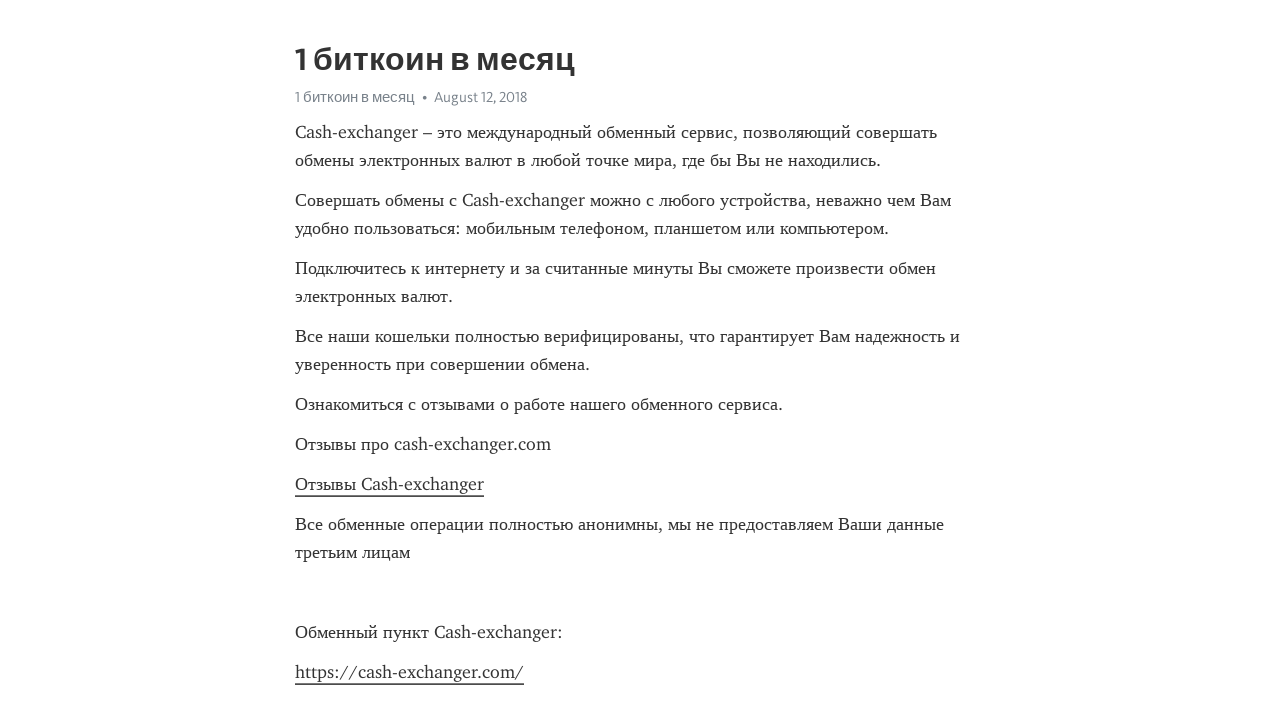

--- FILE ---
content_type: text/html; charset=utf-8
request_url: https://telegra.ph/1-bitkoin-v-mesyac-08-12
body_size: 11217
content:
<!DOCTYPE html>
<html>
  <head>
    <meta charset="utf-8">
    <title>1 биткоин в месяц – Telegraph</title>
    <meta name="viewport" content="width=device-width, initial-scale=1.0, minimum-scale=1.0, maximum-scale=1.0, user-scalable=no" />
    <meta name="format-detection" content="telephone=no" />
    <meta http-equiv="X-UA-Compatible" content="IE=edge" />
    <meta name="MobileOptimized" content="176" />
    <meta name="HandheldFriendly" content="True" />
    <meta name="robots" content="index, follow" />
    <meta property="og:type" content="article">
    <meta property="og:title" content="1 биткоин в месяц">
    <meta property="og:description" content="Cash-exchanger – это международный обменный сервис, позволяющий совершать обмены электронных валют в любой точке мира, где бы Вы не находились.
Совершать обмены с Cash-exchanger можно с любого устройства, неважно чем Вам удобно пользоваться: мобильным телефоном, планшетом или компьютером.
Подключитесь к интернету и за считанные минуты Вы сможете произвести обмен электронных валют.
Все наши кошельки полностью верифицированы, что гарантирует Вам надежность и уверенность при совершении обмена.
Ознакомиться с отзывами…">
    <meta property="og:image" content="">
    <meta property="og:site_name" content="Telegraph">
    <meta property="article:published_time" content="2018-08-12T22:32:09+0000">
    <meta property="article:modified_time" content="2018-08-12T22:32:09+0000">
    <meta property="article:author" content="1 биткоин в месяц">
    <meta name="twitter:card" content="summary">
    <meta name="twitter:title" content="1 биткоин в месяц">
    <meta name="twitter:description" content="Cash-exchanger – это международный обменный сервис, позволяющий совершать обмены электронных валют в любой точке мира, где бы Вы не находились.
Совершать обмены с Cash-exchanger можно с любого устройства, неважно чем Вам удобно пользоваться: мобильным телефоном, планшетом или компьютером.
Подключитесь к интернету и за считанные минуты Вы сможете произвести обмен электронных валют.
Все наши кошельки полностью верифицированы, что гарантирует Вам надежность и уверенность при совершении обмена.
Ознакомиться с отзывами…">
    <meta name="twitter:image" content="">
    <link rel="canonical" href="https://telegra.ph/1-bitkoin-v-mesyac-08-12" />
    <link rel="shortcut icon" href="/favicon.ico?1" type="image/x-icon">
    <link rel="icon" type="image/png" href="/images/favicon.png?1" sizes="16x16">
    <link rel="icon" type="image/png" href="/images/favicon_2x.png?1" sizes="32x32">
    <link href="/css/quill.core.min.css" rel="stylesheet">
    <link href="/css/core.min.css?47" rel="stylesheet">
  </head>
  <body>
    <div class="tl_page_wrap">
      <div class="tl_page">
        <main class="tl_article">
          <header class="tl_article_header" dir="auto">
            <h1>1 биткоин в месяц</h1>
            <address>
              <a rel="author">1 биткоин в месяц</a><!--
           --><time datetime="2018-08-12T22:32:09+0000">August 12, 2018</time>
            </address>
          </header>
          <article id="_tl_editor" class="tl_article_content"><h1>1 биткоин в месяц<br></h1><address>1 биткоин в месяц<br></address><p>Cash-exchanger – это международный обменный сервис, позволяющий совершать обмены электронных валют в любой точке мира, где бы Вы не находились.</p><p>Совершать обмены с Cash-exchanger можно с любого устройства, неважно чем Вам удобно пользоваться: мобильным телефоном, планшетом или компьютером.</p><p>Подключитесь к интернету и за считанные минуты Вы сможете произвести обмен электронных валют.</p><p>Все наши кошельки полностью верифицированы, что гарантирует Вам надежность и уверенность при совершении обмена.</p><p>Ознакомиться с отзывами о работе нашего обменного сервиса.</p><p>Отзывы про cash-exchanger.com</p><p><a href="https://cash-exchanger.com/reviews/" target="_blank">Отзывы Cash-exchanger</a></p><p>Все обменные операции полностью анонимны, мы не предоставляем Ваши данные третьим лицам</p><p><br></p><p>Обменный пункт Cash-exchanger:</p><p><a href="https://cash-exchanger.com/" target="_blank">https://cash-exchanger.com/</a></p><p><br></p><p><br></p><p>Андрей Россия 46.146.38.* (12 августа 2018 | 23:11)</p><p>При переводе на карту возникли трудности, банк отвергал платеж. Обратился в поддержку, в течение 15 минут вопрос был решен, перевели на другую мою карту. Оперативная техподдержка, удобный сервис, спасибо за вашу работу&#33;&#33;&#33;</p><p><br></p><p>Galina Россия 5.166.149.* (12 августа 2018 | 21:01)</p><p>Перевод был произведен супер быстро&#33; А если добавите еще Сбербанк, чтобы комиссия поменьше, лучшего о не пожелаешь&#33; Так держать&#33;</p><p><br></p><p>Влад Россия 46.42.42.* (12 августа 2018 | 10:18)</p><p>Выводил эксмо рубли на тинькофф - процедура заняла порядка 5 минут, с 25тыс заплатил комиссию 7,5 рублей.</p><p>Результатом доволен на все 146%</p><p><br></p><p>Егор Нидерланды 192.42.116.* (9 августа 2018 | 18:40)</p><p>Очень быстрыы и оперативные, я сам накосячил при вводе но ребята быстро помогли 10 из 10</p><p><br></p><p>Андрей Россия 213.87.135.* (8 августа 2018 | 19:27)</p><p>Как всегда быстро и качественно, СПС.</p><p><br></p><p>Андрей Россия 176.195.75.* (8 августа 2018 | 11:21)</p><p>Обменивал с карты ВТБ на эфир, транзакацая заняла меньше минуты, оператор отвечал очень быстро, определенно годный обменник, будем пользоваться</p><p><br></p><p>Леха Россия 93.81.174.* (6 августа 2018 | 11:19)</p><p>Все супер как и всегда</p><p><br></p><p><br></p><p><br></p><p><br></p><p><br></p><p><br></p><p><br></p><p><br></p><p><br></p><p><br></p><p><br></p><p><br></p><p><br></p><p><br></p><p><br></p><p><br></p><p><br></p><p><br></p><p><br></p><p><br></p><p><br></p><p><br></p><p><br></p><p><br></p><p>Узнавать подробнее о криптовалютах все начали именно потому, что считают, будто это легкий заработок, который не требует ни каких-то особых профессиональных навыков, ни интеллектуальных усилий. В чем-то это правда, но не стоит забывать, что бесплатный сыр бывает только в мышеловках. Чтобы получить средства потребуется работать, вкладывая свои же деньги, и только через какой-то период пойдет настоящий заработок. Для начала надо узнать, сколько биткоинов можно зарабатывать за день, а потом за месяц, и только после этого решаться, можно ли вкладывать деньги в развитие собственного бизнеса на криптомонетах, или подобрать другие виды деятельности. В принципе, если заработок на биткоинах показался слишком сложным, то можно воспользоваться любой другой криптовалютой. Но в этом случае количество денег тоже будут зависеть от того, какую финансовую единицу выберете, и сколько она стоит в переводе на реальные деньги. Что делать если хотите накапливать биткоины, но видите что технология довольно сложная? Есть выход, которым может воспользоваться каждый — накопить другие криптовалюты, а потом обменять их на биткоины. Неплохая альтернатива, но не для тех, кто хочет зарабатывать 1 биткойн в день. Это розовая мечта каждого майнера, но осуществить её получается далеко не у всех. Для того чтобы получать такие деньжищи нужна ферма, а её обустройство обойдется в огромную сумму, которую не скоро окупить даже с такими заработками. Но чем больше ферма, тем больше биткоинов она зарабатывает, потому люди имеющие деньги и желающие их преумножать, вкладывают средства в виртуальную валюту, при этом продолжая её майнить. Помимо этого, есть другие способы получать большие деньги если не за день, то за пару дней. Конечно, это далеко не полный список возможностей получить биткоины, но мы постарались собрать все самые популярные. Многие из них не сразу приносят доход, или для того чтобы в них заработать требуется приложить немало усилий и при этом вложить деньги. А другие, наоборот, приносят мгновенный, но не слишком стабильный заработок. У каждого есть свои преимущества и недостатки, но добыть определенную сумму будет вполне реально. Сейчас речь пойдет не об обычном майнинге, а об облачном. Это превосходная альтернатива для тех пользователей, которых не устраивает ферма, точнее сумма которую нужно заплатить за её создание, но в то же время они хотят майнить криптовалюту. У человека припасен небольшой капитал. Понятное дело, что на покупку дорогостоящего оборудования ему не хватит, а вот на аренду вполне. Только арендовать надо не само оборудование, а его мощность. Для того чтобы купить тариф, нужно найти сайты облачного майнинга, и выбрать среди них самый подходящий. Это великолепная альтернатива классической добыче биткоинов. Проводить её можно в домашних условиях, не тратясь при этом на дорогое оборудование и не только. Все это теперь является головной болью владельцев облачных сервисов. Они обеспечивают мощность и качественную работу оборудования. Таким образом, облачный майнинг является самым простым способом получить биткоины, вкладывая при этом минимум сил и денег, но получая неплохие дивиденды в виде десятков тысяч сатошей, заработанных в день. Но деньги надо делить — заработок распределяется между участниками майнинга, пропорционально тому, сколько они вложили в данный процесс. Получается, что чем больше тратишь, тем больше получаете. Так что если не скупиться, можно получить 1 биткойн в день. Конечно, это много, потому что на данный момент стоимость этой криптовалюты составляет долларов. Биткоин краны — это решение не для ленивых. Эти сайты платят за ввод капчи, а это значит, что человек пытающийся заработать таким образом, должен постоянно быть на связи, и не отходить от компьютера далеко. Не многие выдерживают такую напряженную работу, потому и заработок на подобных сайтах не самый большой. Но несколько баксов получить вполне реально. Вот только работать придётся не на одном кране, а на нескольких десятках. Вот тогда люди зарабатывают в месяц от тысячи долларов, учитывая, что сейчас цена одного биткоина колеблется где-то в рамках долларов. А если интересно зарабатывать ещё больше, значит надо подключиться к большему количеству кранов, но, только выбрав те, на которых действительно платят и можно вывести средства. Работа, конечно, не пыльная, но и платят за неё копейки, потому накопить приличную сумму непросто. Мы собрали самые популярные краны, что действительно платят пользователям, которые зарабатывают у них криптовалюту. Вот несколько из них:. А какой именно сервис выбрать, зависит от предпочтений пользователя, хотя можно работать на всех них одновременно, подобрав ещё с десяток таких же ресурсов, чтобы получать неплохие деньги. Но можно заработать на биткоинах и не просиживая все свободное время возле экрана компьютера, а пользуясь автоматами. Эти программы автоматически проводят все стандартные манипуляции по вводу капчи и других нюансах работы с кранами, позволяя зарабатывать криптовалюту, но, при этом, не выпадая из жизни. Криптовалюты, майнинг и блокчейн — CryptoMagic. Домой Криптовалюты Bitcoin Cколько биткоинов можно заработать за день. Содержание 1 Как зарабатывают на криптовалютах 2 Сколько можно заработать на майнинге биткоинов 3 Сколько можно заработать на биткоин кранах 4 Сколько на них можно заработать. Как создать Биткоин кошелек и какими они бывают. Заработать биткоины или заработать на биткоинах — какие есть варианты? Топ 3 способов вывести Биткоины с кошелька на Киви. Самые удобные способы купить и продать Биткоины. Популярные способы покупки Биткоинов через платежную систему Qiwi. Please enter your comment&#33; Please enter your name here. You have entered an incorrect email address&#33; Сайты для облачного майнинга криптовалют. Облачный майнинг — 10 лучших онлайн сервисов. Всё про майнинг криптовалюты. В чем его принцип, какие валюты добывать, прогнозы на будущее. Краткий обзор самых популярных криптовалютных бирж. Что такое браузерный майнинг. Можно ли зарабатывать не напрягаясь? Популярные варианты покупки Биткоина за рубли через Сбербанк. Обзор популярных онлайн сервисов по обмену Биткоинов. Популярные обменники и сервисы по переводу Биткоина в фиатные деньги. Где обменять Биткоины онлайн? Вывод биткоинов с кошелька — как получить реальные деньги. Что такое Ethereum и кто создатель этой криптовалюты. Всё про Ethereum Classic — история создания, кошелёк и курс криптовалюты. Безопасно получаем Bitcoin Gold после хардфорка. Dash — история создания, кошельки и обменники для криптовалюты. Описание, курс и стоимость криптовалюты Stellar Lumens. Что такое Monacoin, как завести кошелек и где можно обменять. Первая белорусская криптовалюта — кто создал Талер и как его майнить. Что такое Vertcoin — график курса для покупки и создание кошелька VTC. Reddcoin или RDD — социальная криптовалюта. Прогноз и калькулятор курса криптовалюты Nextcoin NXT. Описание и перспективы роста курса криптовалюты Bitshares. Что такое Blackcoin и какой у него курс. Прогноз роста курса криптовалюты EOS. Где её можно купить и как хранить. Описание и прогноз курса криптовалюты Einsteinium EMC2. Golem или GNT — не просто криптовалюта. Интернет вещей на блокчейн платформе. Ключевые идеи ее создания. Stratis — платформа для создания блокчейн проектов. Есть ли у нее перспективы? Разгон видеокарт Nvidia для майнинга. Как майнить Monero — обзор пулов и кошельков, видеокарты для майнинга. AMD Blockchain Driver — обзор драйвера, инструкция по установке. Выбор материнской платы для майнинга криптовалют. Ферма для майнинга — базовая информация простыми словами. Как и где майнить Zencash ZEN — рекомендуемые майнеры и пулы. Какой каркас выбрать для майнинг фермы? Обзор и настройка Claymore Dual Miner, примеры использования и советы экспертов. Обзор сервиса для облачного майнинга Eobot. Существует ли майнинг Ripple и какими способами можно получить криптомонету? Рекламодателям Политика конфиденциальности Карта сайта Вконтакте. Не упусти свой шанс&#33;</p><p><a href="/Payeer-koshelek-v-belarusi-kak-snyat-dengi-08-12">Payeer кошелек в беларуси как снять деньги</a></p><h3 id="Как-заработать-1-биткоин">Как заработать 1 биткоин</h3><p><a href="/Vap-obmennik-glavnaya-08-12">Вап обменник главная</a></p><p><a href="/Dv-bh-f-08-12">Dv bh f</a></p><p><a href="/Rbdb-sajt-08-12">Rbdb сайт</a></p><h3 id="1-биткоин-в-месяц">1 биткоин в месяц</h3><p><a href="/Wmu-kupit-08-12">Wmu купить</a></p><p><a href="/Rasshifrovka-gbp-08-12">Расшифровка gbp</a></p><p><a href="/Birzha-exmo-08-12">Биржа exmo</a></p><h3 id="Как-зарабатывать-1-биткоин-в-месяц-профессионалу-и-новичку?">Как зарабатывать 1 биткоин в месяц профессионалу и новичку?</h3><p><a href="/Obmen-w1-08-12">Обмен w1</a></p><p><a href="/Webmoney-to-paypal-08-12">Webmoney to paypal</a></p><p><a href="/Limit-na-vebmani-08-12">Лимит на вебмани</a></p><p><a href="/Kurs-privat-24-08-12">Курс приват 24</a></p><p><a href="/Platezhnye-sistemy-inostrannye-08-12">Платежные системы иностранные</a></p><h3 id="Cколько-биткоинов-можно-заработать-за-день">Cколько биткоинов можно заработать за день</h3><p><a href="/Qiwi-krany-08-12">Qiwi краны</a></p><h3 id="Сколько-времени-нужно-майнить-1-Биткоин?">Сколько времени нужно майнить 1 Биткоин?</h3><p><a href="/Vm-ehkspress-08-12">Вм экспресс</a></p><h3 id="Как-накопить-хотя-бы-1-биткоин-за-месяц?">Как накопить хотя бы 1 биткоин за месяц?</h3><p><a href="/Vyvod-webmoney-08-12">Вывод webmoney</a></p><p><a href="/S-yandeks-na-kivi-08-12">С яндекс на киви</a></p><p><a href="/Koshelek-rambler-dengi-08-12">Кошелек рамблер деньги</a></p><h3 id="Как-зарабатывать-1-биткоин-в-месяц-профессионалу-и-новичку?">Как зарабатывать 1 биткоин в месяц профессионалу и новичку?</h3><p><a href="/Vyvesti-na-kartu-s-vebmani-08-12">Вывести на карту с вебмани</a></p><p><a href="/Promsvyazbank-alfabank-08-12">Промсвязьбанк альфабанк</a></p><p><a href="/Litecoin-v-dollarah-08-12">Litecoin в долларах</a></p><h3 id="Как-зарабатывать-1-биткоин-в-месяц-профессионалу-и-новичку?">Как зарабатывать 1 биткоин в месяц профессионалу и новичку?</h3><p><a href="/Perevod-s-karty-na-kivi-08-12">Перевод с карты на киви</a></p><p><a href="/Obmen-sms-na-dengi-08-12">Обмен смс на деньги</a></p><p><a href="/Kurs-rublya-sberbank-rossii-v-harkove-08-12">Курс рубля сбербанк россии в харькове</a></p><p><a href="/Tks-koshelek-08-12">Ткс кошелек</a></p><p><a href="/Kak-privyazat-webmoney-k-qiwi-08-12">Как привязать webmoney к qiwi</a></p><h3 id="Как-зарабатывать-1-биткоин-в-месяц-профессионалу-и-новичку?">Как зарабатывать 1 биткоин в месяц профессионалу и новичку?</h3><p><a href="/Bitkoin-kurs-grafik-za-vsyu-istoriyu-rublya-08-12">Биткоин курс график за всю историю рубля</a></p><h3 id="Cколько-биткоинов-можно-заработать-за-день">Cколько биткоинов можно заработать за день</h3><p><a href="/Kupit-dollary-v-privatbanke-08-12">Купить доллары в приватбанке</a></p><h3 id="Cколько-биткоинов-можно-заработать-за-день">Cколько биткоинов можно заработать за день</h3><p><a href="/Sberbank-kz-kurs-08-12">Сбербанк кз курс</a></p><p><a href="/Vauchery-yandeks-08-12">Ваучеры яндекс</a></p><p><a href="/Getfree-bitcoin-com-08-12">Getfree bitcoin com</a></p><h3 id="Сколько-времени-нужно-майнить-1-Биткоин?">Сколько времени нужно майнить 1 Биткоин?</h3><p><a href="/Kak-rabotaet-moneygram-08-12">Как работает moneygram</a></p><p><a href="/Kak-obmenyat-bitkoiny-08-12">Как обменять биткоины</a></p><p><a href="/Bitkoin-vzajmy-08-12">Биткоин взаймы</a></p><h3 id="Как-накопить-хотя-бы-1-биткоин-за-месяц?">Как накопить хотя бы 1 биткоин за месяц?</h3><p><a href="/Obmen-wmr-wmu-08-12">Обмен wmr wmu</a></p><p><a href="/Perevod-sredstv-s-yandeks-na-kivi-08-12">Перевод средств с яндекс на киви</a></p><p><a href="/Kak-sozdat-perfect-money-08-12">Как создать perfect money</a></p><p><a href="/Paymer-kupit-08-12">Paymer купить</a></p><p><a href="/Zakazat-valyutu-v-privatbanke-08-12">Заказать валюту в приватбанке</a></p><h3 id="Cколько-биткоинов-можно-заработать-за-день">Cколько биткоинов можно заработать за день</h3><p><a href="/Bitcoin-stream-programma-08-12">Bitcoin stream программа</a></p><h3 id="1-биткоин-в-месяц">1 биткоин в месяц</h3><p><a href="/Kak-zarabotat-satoshi-bystro-i-mnogo-08-12">Как заработать сатоши быстро и много</a></p><h3 id="Cколько-биткоинов-можно-заработать-за-день">Cколько биткоинов можно заработать за день</h3><p><a href="/New-vtb-24-telebank-08-12">New втб 24 телебанк</a></p><p><a href="/Obmen-rubli-na-dollary-vebmani-08-12">Обмен рубли на доллары вебмани</a></p><p><a href="/EHkmo-ru-08-12">Экмо ру</a></p><h3 id="Как-заработать-1-биткоин">Как заработать 1 биткоин</h3><p><a href="/Perevod-rajffajzen-08-12">Перевод райффайзен</a></p><p><a href="/Zolotaya-korona-vtb-24-08-12">Золотая корона втб 24</a></p><p><a href="/Obmen-eth-na-yandeks-dengi-08-12">Обмен eth на яндекс деньги</a></p><h3 id="Как-накопить-хотя-бы-1-биткоин-за-месяц?">Как накопить хотя бы 1 биткоин за месяц?</h3><p><a href="/Sajt-servis-obmena-08-12">Сайт сервис обмена</a></p><p><a href="/Koshelek-wmz-08-12">Кошелек wmz</a></p><p><a href="/Harkov-privat-24-08-12">Харьков приват 24</a></p><p><a href="/Advo-pays-otzyvy-08-12">Advo pays отзывы</a></p><p><a href="/Kak-snyat-dengi-s-telefona-cherez-yunistrim-08-12">Как снять деньги с телефона через юнистрим</a></p><h3 id="Как-накопить-хотя-бы-1-биткоин-за-месяц?">Как накопить хотя бы 1 биткоин за месяц?</h3><p><a href="/Usdt-tether-08-12">Usdt tether</a></p><h3 id="Как-заработать-1-биткоин">Как заработать 1 биткоин</h3></article>
          <div id="_tl_link_tooltip" class="tl_link_tooltip"></div>
          <div id="_tl_tooltip" class="tl_tooltip">
            <div class="buttons">
              <span class="button_hover"></span>
              <span class="button_group"><!--
             --><button id="_bold_button"></button><!--
             --><button id="_italic_button"></button><!--
             --><button id="_link_button"></button><!--
           --></span><!--
           --><span class="button_group"><!--
             --><button id="_header_button"></button><!--
             --><button id="_subheader_button"></button><!--
             --><button id="_quote_button"></button><!--
           --></span>
            </div>
            <div class="prompt">
              <span class="close"></span>
              <div class="prompt_input_wrap"><input type="url" class="prompt_input" /></div>
            </div>
          </div>
          <div id="_tl_blocks" class="tl_blocks">
            <div class="buttons">
              <button id="_image_button"></button><!--
           --><button id="_embed_button"></button>
            </div>
          </div>
          <aside class="tl_article_buttons">
            <div class="account account_top"></div>
            <button id="_edit_button" class="button edit_button">Edit</button><!--
         --><button id="_publish_button" class="button publish_button">Publish</button>
            <div class="account account_bottom"></div>
            <div id="_error_msg" class="error_msg"></div>
          </aside>
        </main>
      </div>
          <div class="tl_page_footer">
      <div id="_report_button" class="tl_footer_button">Report content on this page</div>
    </div>
    </div>
      <div class="tl_popup tl_popup_hidden" id="_report_popup">
    <main class="tl_popup_body tl_report_popup">
      <form id="_report_form" method="post">
        <section>
          <h2 class="tl_popup_header">Report Page</h2>
          <div class="tl_radio_items">
            <label class="tl_radio_item">
              <input type="radio" class="radio" name="reason" value="violence">
              <span class="tl_radio_item_label">Violence</span>
            </label>
            <label class="tl_radio_item">
              <input type="radio" class="radio" name="reason" value="childabuse">
              <span class="tl_radio_item_label">Child Abuse</span>
            </label>
            <label class="tl_radio_item">
              <input type="radio" class="radio" name="reason" value="copyright">
              <span class="tl_radio_item_label">Copyright</span>
            </label>
            <label class="tl_radio_item">
              <input type="radio" class="radio" name="reason" value="illegal_drugs">
              <span class="tl_radio_item_label">Illegal Drugs</span>
            </label>
            <label class="tl_radio_item">
              <input type="radio" class="radio" name="reason" value="personal_details">
              <span class="tl_radio_item_label">Personal Details</span>
            </label>
            <label class="tl_radio_item">
              <input type="radio" class="radio" name="reason" value="other">
              <span class="tl_radio_item_label">Other</span>
            </label>
          </div>
          <div class="tl_textfield_item tl_comment_field">
            <input type="text" class="tl_textfield" name="comment" value="" placeholder="Add Comment…">
          </div>
          <div class="tl_copyright_field">
            Please submit your DMCA takedown request to <a href="mailto:dmca@telegram.org?subject=Report%20to%20Telegraph%20page%20%221%20%D0%B1%D0%B8%D1%82%D0%BA%D0%BE%D0%B8%D0%BD%20%D0%B2%20%D0%BC%D0%B5%D1%81%D1%8F%D1%86%22&body=Reported%20page%3A%20https%3A%2F%2Ftelegra.ph%2F1-bitkoin-v-mesyac-08-12%0A%0A%0A" target="_blank">dmca@telegram.org</a>
          </div>
        </section>
        <aside class="tl_popup_buttons">
          <button type="reset" class="button" id="_report_cancel">Cancel</button>
          <button type="submit" class="button submit_button">Report</button>
        </aside>
      </form>
    </main>
  </div>
    
    <script>var T={"apiUrl":"https:\/\/edit.telegra.ph","uploadEnabled":false,"datetime":1534113129,"pageId":"e7036163c7bcdc4104ad2","editable":true};(function(){var b=document.querySelector('time');if(b&&T.datetime){var a=new Date(1E3*T.datetime),d='January February March April May June July August September October November December'.split(' ')[a.getMonth()],c=a.getDate();b.innerText=d+' '+(10>c?'0':'')+c+', '+a.getFullYear()}})();</script>
    <script src="/js/jquery.min.js"></script>
    <script src="/js/jquery.selection.min.js"></script>
    <script src="/js/autosize.min.js"></script>
    <script src="/js/load-image.all.min.js?1"></script>
    <script src="/js/quill.min.js?10"></script>
    <script src="/js/core.min.js?67"></script>
    <script async src="https://t.me/_websync_?path=1-bitkoin-v-mesyac-08-12&hash=d1f258fda092a68871"></script>
  </body>
</html>